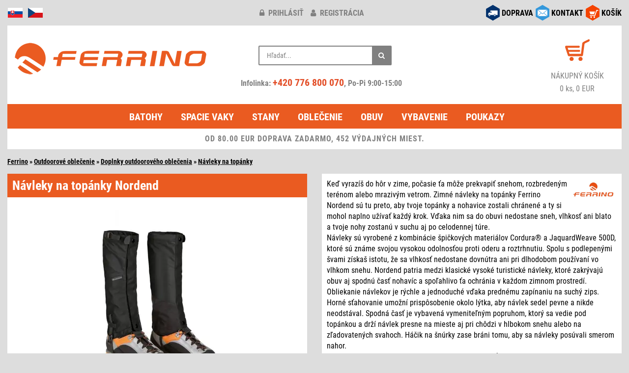

--- FILE ---
content_type: text/html; charset=windows-1250
request_url: https://www.ferrino.sk/zbozi/4849-nordend/
body_size: 8234
content:
<!DOCTYPE html>
<html lang="sk">
<head>
<script async src="https://www.googletagmanager.com/gtag/js?id=AW-665134216"></script>
<script type="text/javascript">
window.dataLayer = window.dataLayer || [];
function gtag(){dataLayer.push(arguments);}
gtag('consent', 'default', {
  'analytics_storage': 'denied',
  'ad_user_data': 'denied',
  'ad_personalization': 'denied',
  'ad_storage': 'denied'
});
gtag('js', new Date());
gtag('config', 'AW-665134216');
</script>
<meta http-equiv="Content-Type" content="text/html; charset=windows-1250" />
<meta http-equiv="Content-Language" content="sk" />
<meta name="viewport" content="width=device-width, initial-scale=1">
<meta name="description" content="Návleky na topánky Ferrino Nordend - Keď vyrazíš do hôr v zime, počasie ťa môže prekvapiť snehom, rozbredeným terénom alebo mrazivým vetrom. Zimné návleky na topánky Ferrino Nordend sú tu preto, aby tvoje topánky a nohavice zostali chránené a ty si mohol naplno užívať každý krok. Vďaka nim sa do obuvi nedostane sneh, vlhkosť ani blato a tvoje nohy zostanú v suchu aj po celodennej túre.
Návleky sú vyrobené z kombinácie špičkových materiálov Cordura® a JaquardWeave 500D, ktoré sú známe svojou vysokou odolnosťou proti oderu a roztrhnutiu. Spolu s podlepenými švami získaš istotu, že sa vlhkosť nedostane dovnútra ani pri dlhodobom používaní vo vlhkom snehu. Nordend patria medzi klasické vysoké turistické návleky, ktoré zakrývajú obuv aj spodnú časť nohavíc a spoľahlivo ťa ochránia v každom zimnom prostredí.
Obliekanie návlekov je rýchle a jednoduché vďaka prednému zapínaniu na suchý zips. Horné sťahovanie umožní prispôsobenie okolo lýtka, aby návlek sedel pevne a nikde neodstával. Spodná časť je vybavená vymeniteľným popruhom, ktorý sa vedie pod topánkou a drží návlek presne na mieste aj pri chôdzi v hlbokom snehu alebo na zľadovatených svahoch. Háčik na šnúrky zase bráni tomu, aby sa návleky posúvali smerom nahor.
Aj napriek robustnému spracovaniu zostáva hmotnosť príjemne nízka – 220 až 270 g podľa veľkosti. V balení nájdeš aj praktické transportné puzdro, ktoré uľahčuje prenášanie a uskladnenie, keď návleky práve nepotrebuješ.
Či ťa čaká horský prechod, viacdňový trek v zimných podmienkach alebo jednodňový výlet v čerstvo napadanom snehu, Ferrino Nordend budú tvojím spoľahlivým parťákom." />
<meta name="robots" content="all, follow" />
<script type="text/javascript" src="/inc/jquery/jquery.min.js"></script>
<script defer type="text/javascript" src="/inc/bootstrap/js/bootstrap.min.js"></script>
<link href="/inc/bootstrap/css/bootstrap.min.css" rel="stylesheet" media="all" />
<link href="/styles/design.min.css?v=20250513" rel="stylesheet" media="all" />
<link href="/inc/font-awesome-4.7.0/css/font-awesome.min.css" rel="stylesheet" media="all" />
<link rel="apple-touch-icon" sizes="180x180" href="/images/icon/apple-touch-icon.png">
<link rel="icon" type="image/png" sizes="32x32" href="/images/icon/favicon-32x32.png">
<link rel="icon" type="image/png" sizes="16x16" href="/images/icon/favicon-16x16.png">
<link rel="manifest" href="/images/icon/site.webmanifest">
<link rel="mask-icon" href="/images/icon/safari-pinned-tab.svg" color="#5bbad5">
<link rel="shortcut icon" href="/images/icon/favicon.ico">
<meta name="msapplication-TileColor" content="#da532c">
<meta name="msapplication-config" content="/images/icon/browserconfig.xml">
<meta name="theme-color" content="#ffffff">
<script defer type="text/javascript" src="/inc/jquery/jquery.unveil.min.js"></script>
<script defer type="text/javascript" src="/inc/matchHeight/jquery.matchHeight-min.js"></script>
<link href="/inc/magnific/dist/magnific-popup.css" rel="stylesheet" media="all" />
<link href="/inc/ddlevelsfiles/ddlevelsmenu.min.css" rel="stylesheet" media="all" />
<script defer type="text/javascript" src="/inc/ddlevelsfiles/ddlevelsmenu.min.js"></script>
<script defer type="text/javascript" src="/inc/ddlevelsfiles/run.js"></script>
<script defer type="text/javascript" src="/inc/magnific/dist/jquery.magnific-popup.min.js"></script>
<script defer type="text/javascript" src="/inc/js/main.min.js?v=20250510" charset="windows-1250"></script>
<link href="/inc/zoomple/zoomple.min.css" rel="stylesheet" media="all" />
<script defer type="text/javascript" src="/inc/zoomple/zoomple.min.js"></script>
<script defer type="text/javascript" src="/inc/cookieconsent/cookieconsent.min.js?v=20250510"></script>
<script defer type="text/javascript" src="/inc/cookieconsent/cookieconsent-init.min.js?v=20250510" charset="windows-1250"></script>
<title>Návleky na topánky Ferrino Nordend</title>
<script type="text/javascript">
var _smartsupp = _smartsupp || {};
_smartsupp.key = '8af915b5f8e0ee0470f335ad9e7d50373c8a833f';
window.smartsupp||(function(d) {
    var s,c,o=smartsupp=function(){ o._.push(arguments)};o._=[];
    s=d.getElementsByTagName('script')[0];c=d.createElement('script');
    c.type='text/javascript';c.charset='utf-8';c.async=true;
    c.src='//www.smartsuppchat.com/loader.js?';s.parentNode.insertBefore(c,s);
})(document);
smartsupp('language', 'sk');
</script>
<script type="text/javascript">
(function(w,d,x,n,u,t,f,s,o){f='LHInsights';w[n]=w[f]=w[f]||function(n,d){
(w[f].q=w[f].q||[]).push([n,d])};w[f].l=1*new Date();s=d.createElement(x);
s.async=1;s.src=u+'?t='+t;o=d.getElementsByTagName(x)[0];o.parentNode.insertBefore(s,o)
})(window,document,'script','lhi','//www.lhinsights.com/agent.js','3CSbg82pQKqUzKx');
lhi('pageview');
</script>
<script type="text/javascript" src="https://s.kk-resources.com/leadtag.js" async></script>
<script type="text/javascript">
(function(l, u, c, i, n, k, a) {l['ModioCZ'] = n;
l[n]=l[n]||function(){(l[n].q=l[n].q||[]).push(arguments)};k=u.createElement(c),
a=u.getElementsByTagName(c)[0];k.async=1;k.src=i;a.parentNode.insertBefore(k,a)
})(window, document, 'script', '//trackingapi.modio.sk/ppc.js', 'modio');
modio('init', 'sk-1db3a583f');
</script>
</head>
<body>
<div id="fb-root"></div>
<script type="text/javascript">
(function(d, s, id) {
  var js, fjs = d.getElementsByTagName(s)[0];
  if (d.getElementById(id)) return;
  js = d.createElement(s); js.id = id;
  js.src = "//connect.facebook.net/cs_CZ/sdk.js#xfbml=1&version=v2.6&appId=607134146002271";
  fjs.parentNode.insertBefore(js, fjs);
}(document, 'script', 'facebook-jssdk'));
</script>
<div class="container-fluid">
<div class="row zahlavi">
	<div class="col-xs-2 col-md-4 pull-left text-left">
		<div id="flags">
			<img src="/images/responsive/icon_sk.png" alt="sk" />
			<a href="https://www.ferrino.cz/zbozi/4849-nordend/" title="www.ferrino.cz"><img src="/images/responsive/icon_cz.png" alt="cz" /></a>
		</div>
	</div>
	<div class="col-xs-10 col-sm-4 pull-right social-right">
		<div id="social">
			<div class="row">
			<div class="col-md-12">
						<div class="social-div"><a href="/kosik/"><img src="/images/responsive/icon_kosik.png" alt="košík" /></a> <div class="socialni socialni3"><a href="/kosik/">KOŠÍK</a></div></div>
			<div class="social-div"><a href="/kontakt.php" data-toggle="tooltip" data-placement="bottom" title="obchod@ferrino.cz"><img src="/images/responsive/icon_kontakt.png" alt="kontakt" /></a> <div class="socialni socialni2"><a href="/kontakt.php">KONTAKT</a></div></div>
			<div class="social-div"><a href="/doprava.php"><img src="/images/responsive/icon_doprava.png" alt="doprava" /></a> <div class="socialni socialni1"><a href="/doprava.php">DOPRAVA</a></div></div>
			</div>
			</div>
		</div>
	</div>
	<div class="col-xs-12 col-sm-6 col-md-4">
				<div id="klub-blok">
		<a href="/prihlasenie/" title="prihlásiť"><i class="fa fa-lock"></i> prihlásiť</a> <a href="/registracia/" title="registrácia"><i class="fa fa-user"></i> registrácia</a>
		</div>
			</div>
</div>
<div class="row">
	<div class="col-md-12">
		<div class="header">
			<div class="row">
				<div class="col-md-4">
					<div id="hlavicka">
						<div class="hlavicka-content">
							<a href="/"><img src="/images/lazy.gif" data-src="/images/responsive/logo2.png" width="400" height="85" alt="logo" class="lazy-img mt-1"></a>
						</div>
					</div>
				</div>
				<div class="col-md-4">
					<div class="header_2">
						<div class="container-4">
							<div class="search">
								<div class="search-form">
									<form action="/search.php#cat-nazev" method="get">
										<input type="text" name="hledany_vyraz" id="search" value="" placeholder="Hľadať..." autocomplete="off" />
										<button class="icon" aria-label="Hľadať"><i class="fa fa-search"></i></button>
									</form>
								</div>
								<div id="search-report" style="display:none;"></div>
							</div>
							<br/>
							<div class="head-phone">
								Infolinka: <a href="tel:+420776800070" rel="nofollow">+420 776 800 070</a>, Po-Pi 9:00-15:00
							</div>
						</div>
					</div>
				</div>
				<div class="col-md-4">
					<div class="header_3 fontsize-2">
						<div id="kosik-blok">
							<a href="/kosik/"><img src="/images/lazy.gif" data-src="/images/kosik.png" width="50" height="44" alt="košík" class="lazy-img" /></a>
						</div>
						<a href="/kosik/" alt="košík">
							<div>NÁKUPNÝ KOŠÍK</div>
							0 ks, 0 EUR						</a>
					</div>
				</div>
			</div>
		</div>
	</div>
</div>
<div class="row">
	<div class="col-md-12">
		<div id="ddtopmenubar" class="mattblackmenu">
			<ul>
				<li><a href="/kategorie/1-batohy/">Batohy</a></li>
				<li><a href="/kategorie/2-spacie-vaky-spacaky/">Spacie vaky</a></li>
				<li><a href="/kategorie/3-stany/">Stany</a></li>
				<li><a href="/kategorie/5-outdoorove-oblecenie/">Oblečenie</a></li>
				<li><a href="/kategorie/17-obuv-ponozky/">Obuv</a></li>
				<li><a href="/kategorie/12-vybavenie/">Vybavenie</a></li>
<li><a href="/kategorie/176-darcekove-poukazy/">Poukazy</a></li>
			</ul>
		</div>
		<a class="animateddrawer" id="ddtopmenubar-mobiletoggle" href="#"><span><i class="fa fa-bars"></i> KATEGÓRIE</span></a>
<div class="row"><div class="col-md-12"><div class="postovnezdarmanormal">OD 80.00 EUR DOPRAVA ZADARMO, 452 VÝDAJNÝCH MIEST.</div></div></div>
	</div>
</div>
<div id="zbozi-nazev">
<a href="/" class="ha_nazev">Ferrino</a> &raquo; <a href="/kategorie/5-outdoorove-oblecenie/" class="ha_nazev">Outdoorové oblečenie</a> &raquo; <a href="/kategorie/224-doplnky/" class="ha_nazev">Doplnky outdoorového oblečenia</a> &raquo; <a href="/kategorie/270-navleky/" class="ha_nazev">Návleky na topánky</a></div><div class="row top-1">
<div class="col-sm-6">
<div class="kartaobr"><div class="kartaobr-main materialdesign text-center"><h1>Návleky na topánky Nordend</h1>
<div class="kartaobr-content"><div id="main-image"><script defer type="text/javascript" src="/inc/jquery/item.js"></script><a href="https://www.ferrino.cz/eshop/images/4849.jpg" class="zoomple"><picture><source srcset="https://www.ferrino.cz/files/zbozi/4849/1_400.webp" type="image/webp" class="img-responsive"><img src="https://www.ferrino.cz/files/zbozi/4849/1_400.jpg" alt="Nordend" class="img-responsive" /></picture></a></div><div class="row top-1">
<div class="col-xs-3 col-sm-4 popup-gallery"><a href="https://www.ferrino.cz/files/zbozi/4849/1.webp"><img src="https://www.ferrino.cz/files/zbozi/4849/1_200.jpg" alt="Nordend" class="img-responsive mb-1" /></a><div class="obrpopis">Black</div></div>
</div>
</div></div></div><div class="kartapopis hidden-xs top-2"><div class="kartapopis-main materialdesign"><div class="kartapopis-content"><div class="row"><div class="col-xs-6 col-lg-5"><a href="/sledovani.php?id=4849" class="iframe-popup-link href href-info right-05 top-05">Strážny pes (zľava)</a><a href="/hlidani.php?id=4849" class="iframe-popup-link href href-info right-05 top-05" id="hlidaciPesPc">Strážny pes (naskladnenie)</a><a href="/akce/compare.php?akce=1&id=4849" class="href href-info right-05 top-05">Pridať do zrovnania</a><a href="/email.php?id=4849" class="iframe-popup-link href href-info right-05 top-05">Poslat TIP emailem</a></div>
</div>
</div>
</div>
</div>
</div><div class="col-sm-6">
<div class="kartapopis"><div class="kartapopis-main materialdesign"><div class="kartapopis-content"><div class="hidden-xs"><img src="https://www.ferrino.cz/firmy/2.jpg" class="logofirma" /><div>Keď vyrazíš do hôr v zime, počasie ťa môže prekvapiť snehom, rozbredeným terénom alebo mrazivým vetrom. Zimné návleky na topánky Ferrino Nordend sú tu preto, aby tvoje topánky a nohavice zostali chránené a ty si mohol naplno užívať každý krok. Vďaka nim sa do obuvi nedostane sneh, vlhkosť ani blato a tvoje nohy zostanú v suchu aj po celodennej túre.<br />
Návleky sú vyrobené z kombinácie špičkových materiálov Cordura® a JaquardWeave 500D, ktoré sú známe svojou vysokou odolnosťou proti oderu a roztrhnutiu. Spolu s podlepenými švami získaš istotu, že sa vlhkosť nedostane dovnútra ani pri dlhodobom používaní vo vlhkom snehu. Nordend patria medzi klasické vysoké turistické návleky, ktoré zakrývajú obuv aj spodnú časť nohavíc a spoľahlivo ťa ochránia v každom zimnom prostredí.<br />
Obliekanie návlekov je rýchle a jednoduché vďaka prednému zapínaniu na suchý zips. Horné sťahovanie umožní prispôsobenie okolo lýtka, aby návlek sedel pevne a nikde neodstával. Spodná časť je vybavená vymeniteľným popruhom, ktorý sa vedie pod topánkou a drží návlek presne na mieste aj pri chôdzi v hlbokom snehu alebo na zľadovatených svahoch. Háčik na šnúrky zase bráni tomu, aby sa návleky posúvali smerom nahor.<br />
Aj napriek robustnému spracovaniu zostáva hmotnosť príjemne nízka – 220 až 270 g podľa veľkosti. V balení nájdeš aj praktické transportné puzdro, ktoré uľahčuje prenášanie a uskladnenie, keď návleky práve nepotrebuješ.<br />
Či ťa čaká horský prechod, viacdňový trek v zimných podmienkach alebo jednodňový výlet v čerstvo napadanom snehu, Ferrino Nordend budú tvojím spoľahlivým parťákom.</div></div>
<hr class="cleaner" />
<div class="nasecena top-sm-2">NAŠA CENA &nbsp;&nbsp; <span class="textv_c">52.2 EUR</span> <span class="vcetnedph hidden-xs">vrátane&nbsp;DPH</span></div>
<form action="/akce/kosik.php" method="post" class="form-inline top-1">
<div class="input-group"><input size="2" name="pocet" value="1" class="form-control form-inline text-center" style="width:40px;" required />&nbsp;<label class="control-label top-05">ks</label></div>
<div><select id="varianta_4849" name="barva_id" class="form-control optvariant" onchange="zobrazcenu('4849');">
<option value="" data-ean="">Vybrať variantu</option><option value="0*10638*L/XL" style="background-color:#000000;color:#ffffff;" data-image="/files/zbozi/4849/1_400.jpg" data-ean=", EAN: 8014044882302">Black L/XL</option><option value="0*10635*S/M" style="background-color:#000000;color:#ffffff;" data-image="/files/zbozi/4849/1_400.jpg" data-ean=", EAN: 8014044882265">Black S/M</option></select></div>
<div class="top-1" id="product-button"></div>
</form>
<div id="kartatab" class="top-15">
<table><tr><td class="kartatab1 pt-2">BEŽNÁ CENA<td class="kartatab2 pt-2">58,-<tr><td class="kartatab1">UŠETRÍTE<td class="kartatab4">5.8,- <span class="kartatab5">(10%)</span>
<tr><td class="kartatab1s">VÝROBCA<td class="kartatab2s">FERRINO & c. S.p.A &nbsp;<img src="/images/question.svg" alt="" width="14" height="14" class="gpsr-vyrobce img-hover" data-vyrobce="2"></table>
</div>
<div class="text-right" id="obsahnext"><a href="/vraceni.php">&raquo; Vrátenie tovaru</a></div>
</div>
</div>
</div>
<div class="kartapopis visible-xs top-2"><div class="kartapopis-main materialdesign"><div class="kartapopis-content"><img src="https://www.ferrino.cz/firmy/2.jpg" class="logofirma" /><div>Keď vyrazíš do hôr v zime, počasie ťa môže prekvapiť snehom, rozbredeným terénom alebo mrazivým vetrom. Zimné návleky na topánky Ferrino Nordend sú tu preto, aby tvoje topánky a nohavice zostali chránené a ty si mohol naplno užívať každý krok. Vďaka nim sa do obuvi nedostane sneh, vlhkosť ani blato a tvoje nohy zostanú v suchu aj po celodennej túre.<br />
Návleky sú vyrobené z kombinácie špičkových materiálov Cordura® a JaquardWeave 500D, ktoré sú známe svojou vysokou odolnosťou proti oderu a roztrhnutiu. Spolu s podlepenými švami získaš istotu, že sa vlhkosť nedostane dovnútra ani pri dlhodobom používaní vo vlhkom snehu. Nordend patria medzi klasické vysoké turistické návleky, ktoré zakrývajú obuv aj spodnú časť nohavíc a spoľahlivo ťa ochránia v každom zimnom prostredí.<br />
Obliekanie návlekov je rýchle a jednoduché vďaka prednému zapínaniu na suchý zips. Horné sťahovanie umožní prispôsobenie okolo lýtka, aby návlek sedel pevne a nikde neodstával. Spodná časť je vybavená vymeniteľným popruhom, ktorý sa vedie pod topánkou a drží návlek presne na mieste aj pri chôdzi v hlbokom snehu alebo na zľadovatených svahoch. Háčik na šnúrky zase bráni tomu, aby sa návleky posúvali smerom nahor.<br />
Aj napriek robustnému spracovaniu zostáva hmotnosť príjemne nízka – 220 až 270 g podľa veľkosti. V balení nájdeš aj praktické transportné puzdro, ktoré uľahčuje prenášanie a uskladnenie, keď návleky práve nepotrebuješ.<br />
Či ťa čaká horský prechod, viacdňový trek v zimných podmienkach alebo jednodňový výlet v čerstvo napadanom snehu, Ferrino Nordend budú tvojím spoľahlivým parťákom.</div></div>
</div>
</div>
<div class="kartapopis top-2"><div class="kartapopis-main materialdesign"><div class="kartapopis-content"><div class="zaruka">predĺžená ZÁRUKA 3 ROKY</div>
<div class="vlasy">Parametre</div><div class="vlastnosti">
<b>Hmotnosť</b>: 220 / 270 g (podľa veľkosti)<br/>
</div><br/>
<div>
<div class="konstrukce"><p><strong><span style="font-size: 14px;">Vlastnosti:</span></strong></p>
<ul>
<li><span style="font-size: 14px;">vysoké zimné návleky na topánky vhodné do náročných podmienok</span></li>
<li><span style="font-size: 14px;">odolný a nepremokavý materiál Cordura® a JaquardWeave 500D</span></li>
<li><span style="font-size: 14px;">podlepené švy pre maximálnu ochranu proti vlhkosti</span></li>
<li><span style="font-size: 14px;">predné zapínanie na suchý zips pre jednoduché obliekanie</span></li>
<li><span style="font-size: 14px;">horné sťahovanie pre pevnú fixáciu okolo lýtka</span></li>
<li><span style="font-size: 14px;">háčik na šnúrky proti posúvaniu návlekov</span></li>
<li><span style="font-size: 14px;">vymeniteľný popruh pod topánkou z laminovaného odolného materiálu</span></li>
<li><span style="font-size: 14px;">nízka hmotnosť: 220–270 g podľa veľkosti</span></li>
<li><span style="font-size: 14px;">súčasťou balenia je praktické transportné puzdro</span></li>
</ul>
<p><strong><span style="font-size: 14px;">Materiál:</span></strong></p>
<ul>
<li><span style="font-size: 14px;">Cordura®</span></li>
<li><span style="font-size: 14px;">500D JaquardWeave</span></li>
</ul>
<p><strong><span style="font-size: 14px;">Cordura®:<br /></span></strong><span style="font-size: 14px;">Cordura® je obchodný názov pre skupinu vysoko odolných textílií vyrábaných z polyamidových (najčastejšie nylonových) vlákien. Charakteristická je predovšetkým vysoká odolnosť proti oderu, roztrhnutiu a mechanickému namáhaniu. Vyrába sa v rôznych gramážach (napr. 500D, 1000D), pričom číslo označuje hustotu vlákien – čím vyššie, tým odolnejší a ťažší materiál. Textílie Cordura sa často opatrujú vodoodpudivou úpravou (PU, DWR), ktorá zvyšuje odolnosť proti vlhkosti. Vďaka týmto vlastnostiam sa Cordura používa pri batohov, oblečení, obuvi aj doplnkov, kde je kľúčová dlhá životnosť a spoľahlivosť.</span></p>
<p><strong><span style="font-size: 14px;">500D JaquardWeave:<br /></span></strong><span style="font-size: 14px;">JaquardWeave 500D je tkanina z polyesterových alebo polyamidových vlákien s hustotou 500 denier, vyrábaná jaquardovou technológiou. Tento spôsob tkania vytvára veľmi pevnú a zároveň pružnú štruktúru, ktorá je odolná proti oderu a roztrhnutiu, a pritom si zachováva dobrú ohybnosť. Označenie 500D znamená strednú až vyššiu gramáž, ideálnu pre vybavenie, kde je potrebná kombinácia odolnosti a relatívne nízkej hmotnosti. Využíva sa hlavne pri batohoch, obaloch a outdoorovom príslušenstve, kde poskytuje spoľahlivú ochranu proti mechanickému poškodeniu aj pri intenzívnom používaní.</span></p></div></div>
</div>
</div>
</div>
<div class="art">Art.No.: 77305<span id="eanCode"></span></div>
<div class="kartapopis visible-xs top-2"><div class="row"><div class="col-xs-6 col-lg-5"><a href="/sledovani.php?id=4849" class="iframe-popup-link href href-info right-05 top-05">Strážny pes (zľava)</a><a href="/akce/compare.php?akce=1&id=4849" class="href href-info right-05 top-05">Pridať do zrovnania</a><a href="/email.php?id=4849" class="iframe-popup-link href href-info right-05 top-05">Poslat TIP emailem</a></div>
</div>
</div>
</div>
</div>
<div class="row top-1">
<div class="col-sm-6">
<div class="podobne">
<div class="podobne-nadpis materialdesign">Podobné produkty</div>
<div class="row text-center">
<div class="col-xs-6 col-sm-6 col-md-4 col-lg-4">
<div class="zbozi-pole materialdesign stejnavyska"><div class="zbozi-detail"><a href="/zbozi/77738-uvshield-cool-sleeves-hand-cover/">UVShield Cool Sleeves Hand Cover</a>
<div class="podobne-img top-1"><a href="/zbozi/77738-uvshield-cool-sleeves-hand-cover/"><img src="/images/lazy.gif" data-src="/files/zbozi/77738/1_120.jpg" class="lazy-img"><noscript><img src="/files/zbozi/77738/1_120.jpg" /></noscript></a></div>
</div>
</div>
</div>
<div class="col-xs-6 col-sm-6 col-md-4 col-lg-4">
<div class="zbozi-pole materialdesign stejnavyska"><div class="zbozi-detail"><a href="/zbozi/83356-alta-gaiter/">Alta Gaiter</a>
<div class="podobne-img top-1"><a href="/zbozi/83356-alta-gaiter/"><img src="/images/lazy.gif" data-src="/files/zbozi/83356/1_120.jpg" class="lazy-img"><noscript><img src="/files/zbozi/83356/1_120.jpg" /></noscript></a></div>
</div>
</div>
</div>
<div class="clearfix visible-xs visible-sm"></div>
<div class="col-xs-6 col-sm-6 col-md-4 col-lg-4">
<div class="zbozi-pole materialdesign stejnavyska"><div class="zbozi-detail"><a href="/zbozi/83613-ridgeline-gaiter/">Ridgeline Gaiter</a>
<div class="podobne-img top-1"><a href="/zbozi/83613-ridgeline-gaiter/"><img src="/images/lazy.gif" data-src="/files/zbozi/83613/1_120.jpg" class="lazy-img"><noscript><img src="/files/zbozi/83613/1_120.jpg" /></noscript></a></div>
</div>
</div>
</div>
<div class="clearfix visible-md visible-lg"></div>
<div class="col-xs-6 col-sm-6 col-md-4 col-lg-4">
<div class="zbozi-pole materialdesign stejnavyska"><div class="zbozi-detail"><a href="/zbozi/17815-dufour/">Dufour</a>
<div class="podobne-img top-1"><a href="/zbozi/17815-dufour/"><img src="/images/lazy.gif" data-src="/files/zbozi/17815/1_120.jpg" class="lazy-img"><noscript><img src="/files/zbozi/17815/1_120.jpg" /></noscript></a></div>
</div>
</div>
</div>
<div class="clearfix visible-xs visible-sm"></div>
<div class="col-xs-6 col-sm-6 col-md-4 col-lg-4">
<div class="zbozi-pole materialdesign stejnavyska"><div class="zbozi-detail"><a href="/zbozi/82384-trek-gaiter/">Trek Gaiter</a>
<div class="podobne-img top-1"><a href="/zbozi/82384-trek-gaiter/"><img src="/images/lazy.gif" data-src="/files/zbozi/82384/1_120.jpg" class="lazy-img"><noscript><img src="/files/zbozi/82384/1_120.jpg" /></noscript></a></div>
</div>
</div>
</div>
<div class="col-xs-6 col-sm-6 col-md-4 col-lg-4">
<div class="zbozi-pole materialdesign stejnavyska"><div class="zbozi-detail"><a href="/zbozi/81740-sella/">Sella</a>
<div class="podobne-img top-1"><a href="/zbozi/81740-sella/"><img src="/images/lazy.gif" data-src="/files/zbozi/81740/1_120.jpg" class="lazy-img"><noscript><img src="/files/zbozi/81740/1_120.jpg" /></noscript></a></div>
</div>
</div>
</div>
<div class="clearfix visible-xs visible-sm"></div>
<div class="clearfix visible-md visible-lg"></div>
</div>
</div>
</div>
<div class="col-sm-6">
<div class="podobne">
<div class="podobne-nadpis materialdesign">Zaujalo vás</div>
<div class="row text-center">
<div class="col-xs-6 col-sm-6 col-md-4 col-lg-4">
<div class="zbozi-pole materialdesign stejnavyska"><div class="zbozi-detail"><a href="/zbozi/81849-breithorn-jacket-women-s/">Breithorn Jacket Women's</a>
<div class="podobne-img top-1"><a href="/zbozi/81849-breithorn-jacket-women-s/"><img src="/images/lazy.gif" data-src="/files/zbozi/81849/1_120.jpg" class="lazy-img"><noscript><img src="/files/zbozi/81849/1_120.jpg" /></noscript></a></div>
</div>
</div>
</div>
<div class="col-xs-6 col-sm-6 col-md-4 col-lg-4">
<div class="zbozi-pole materialdesign stejnavyska"><div class="zbozi-detail"><a href="/zbozi/81846-viedma-jacket-women-s/">Viedma Jacket Women's</a>
<div class="podobne-img top-1"><a href="/zbozi/81846-viedma-jacket-women-s/"><img src="/images/lazy.gif" data-src="/files/zbozi/81846/1_120.jpg" class="lazy-img"><noscript><img src="/files/zbozi/81846/1_120.jpg" /></noscript></a></div>
</div>
</div>
</div>
<div class="clearfix visible-xs visible-sm"></div>
<div class="col-xs-6 col-sm-6 col-md-4 col-lg-4">
<div class="zbozi-pole materialdesign stejnavyska"><div class="zbozi-detail"><a href="/zbozi/81629-storm-sock-lw-ankle/">Storm Sock LW Ankle</a>
<div class="podobne-img top-1"><a href="/zbozi/81629-storm-sock-lw-ankle/"><img src="/images/lazy.gif" data-src="/files/zbozi/81629/1_120.jpg" class="lazy-img"><noscript><img src="/files/zbozi/81629/1_120.jpg" /></noscript></a></div>
</div>
</div>
</div>
<div class="clearfix visible-md visible-lg"></div>
<div class="col-xs-6 col-sm-6 col-md-4 col-lg-4">
<div class="zbozi-pole materialdesign stejnavyska"><div class="zbozi-detail"><a href="/zbozi/81628-liner-thermal-boot-2ks/">Liner Thermal Boot - 2ks</a>
<div class="podobne-img top-1"><a href="/zbozi/81628-liner-thermal-boot-2ks/"><img src="/images/lazy.gif" data-src="/files/zbozi/81628/1_120.jpg" class="lazy-img"><noscript><img src="/files/zbozi/81628/1_120.jpg" /></noscript></a></div>
</div>
</div>
</div>
<div class="clearfix visible-xs visible-sm"></div>
<div class="col-xs-6 col-sm-6 col-md-4 col-lg-4">
<div class="zbozi-pole materialdesign stejnavyska"><div class="zbozi-detail"><a href="/zbozi/81627-liner-coolmax-boot-2ks/">Liner Coolmax Boot - 2ks</a>
<div class="podobne-img top-1"><a href="/zbozi/81627-liner-coolmax-boot-2ks/"><img src="/images/lazy.gif" data-src="/files/zbozi/81627/1_120.jpg" class="lazy-img"><noscript><img src="/files/zbozi/81627/1_120.jpg" /></noscript></a></div>
</div>
</div>
</div>
<div class="col-xs-6 col-sm-6 col-md-4 col-lg-4">
<div class="zbozi-pole materialdesign stejnavyska"><div class="zbozi-detail"><a href="/zbozi/81626-hike-ul-t2-mp-crew-women-s/">Hike UL T2 MP Crew Women’s</a>
<div class="podobne-img top-1"><a href="/zbozi/81626-hike-ul-t2-mp-crew-women-s/"><img src="/images/lazy.gif" data-src="/files/zbozi/81626/1_120.jpg" class="lazy-img"><noscript><img src="/files/zbozi/81626/1_120.jpg" /></noscript></a></div>
</div>
</div>
</div>
<div class="clearfix visible-xs visible-sm"></div>
<div class="clearfix visible-md visible-lg"></div>
</div>
</div>
</div></div>
<script type="text/javascript">
$(function() {
	$('#hlidaciPesPc').hide();
});
</script>
<div class="row top-1">
	<div class="col-xs-12">
		<div id="konec"><div id="konec-content">
<div class="row" style="padding:10px 10px 0 10px;">
<div class="col-xs-4 col-sm-2 col-md-2 col-lg-2">
<div class="bottom-1">
<div class="in-obr-znacky" style="background:#fff;"><a href="/znacka/ferrino/"><img src="/images/lazy.gif" data-src="https://www.ferrino.cz/firmy/small/2.jpg" width="200" height="140" class="lazy-img img-responsive" alt="Ferrino" /><noscript><img src="https://www.ferrino.cz/firmy/small/2.jpg" alt="Ferrino" width="200" height="140" class="img-responsive" loading="lazy" /></noscript></a></div>
</div>
</div>
<div class="col-xs-4 col-sm-2 col-md-2 col-lg-2">
<div class="bottom-1">
<div class="in-obr-znacky" style="background:#fff;"><a href="/znacka/asolo/"><img src="/images/lazy.gif" data-src="https://www.ferrino.cz/firmy/small/22.jpg" width="200" height="140" class="lazy-img img-responsive" alt="Asolo" /><noscript><img src="https://www.ferrino.cz/firmy/small/22.jpg" alt="Asolo" width="200" height="140" class="img-responsive" loading="lazy" /></noscript></a></div>
</div>
</div>
<div class="col-xs-4 col-sm-2 col-md-2 col-lg-2">
<div class="bottom-1">
<div class="in-obr-znacky" style="background:#fff;"><a href="/znacka/climbing-technology/"><img src="/images/lazy.gif" data-src="https://www.ferrino.cz/firmy/small/58.jpg" width="200" height="140" class="lazy-img img-responsive" alt="Climbing Technology" /><noscript><img src="https://www.ferrino.cz/firmy/small/58.jpg" alt="Climbing Technology" width="200" height="140" class="img-responsive" loading="lazy" /></noscript></a></div>
</div>
</div>
<div class="col-xs-4 col-sm-2 col-md-2 col-lg-2">
<div class="bottom-1">
<div class="in-obr-znacky" style="background:#fff;"><a href="/znacka/montane/"><img src="/images/lazy.gif" data-src="https://www.ferrino.cz/firmy/small/99.jpg" width="200" height="140" class="lazy-img img-responsive" alt="Montane" /><noscript><img src="https://www.ferrino.cz/firmy/small/99.jpg" alt="Montane" width="200" height="140" class="img-responsive" loading="lazy" /></noscript></a></div>
</div>
</div>
<div class="col-xs-4 col-sm-2 col-md-2 col-lg-2">
<div class="bottom-1">
<div class="in-obr-znacky" style="background:#fff;"><a href="/znacka/lowe-alpine/"><img src="/images/lazy.gif" data-src="https://www.ferrino.cz/firmy/small/102.jpg" width="200" height="140" class="lazy-img img-responsive" alt="Lowe Alpine" /><noscript><img src="https://www.ferrino.cz/firmy/small/102.jpg" alt="Lowe Alpine" width="200" height="140" class="img-responsive" loading="lazy" /></noscript></a></div>
</div>
</div>
<div class="col-xs-4 col-sm-2 col-md-2 col-lg-2">
<div class="bottom-1">
<div class="in-obr-znacky" style="background:#fff;"><a href="/znacka/ortovox/"><img src="/images/lazy.gif" data-src="https://www.ferrino.cz/firmy/small/119.jpg" width="200" height="140" class="lazy-img img-responsive" alt="Ortovox" /><noscript><img src="https://www.ferrino.cz/firmy/small/119.jpg" alt="Ortovox" width="200" height="140" class="img-responsive" loading="lazy" /></noscript></a></div>
</div>
</div>
</div>
<div class="text-right bottom-05 right-1"><a href="/znacky.php">Zobrazit všechny značky</a></div>
</div></div>
	</div>
</div>
<div id="menu2" class="mt-2">
	<div class="row equal text-left px-3 pb-3">
		<div class="col-xs-6 col-sm-3 mt-3">
			<div class="menu-nadpis"><b>O NÁKUPE</b></div>
			<a href="/doprava.php">Doprava tovaru</a>
			<br/><a href="/vraceni.php">Vrátenie tovaru</a>
			<br/><a href="/reklamace.php">Reklamácia</a>
			<br/><a href="/podminky.php">Obch. podmienky</a>
			<br/><a href="/ochrana.php">Ochrana os. údajov</a>
					</div>

		<div class="col-xs-6 col-sm-3">
			<div class="menu-nadpis mt-3"><b>PRE ZÁKAZNÍKOV</b></div>
			<a href="/prihlasenie/">Klub Ferrino</a>
			<br/><a href="/poradna.php">Poradňa</a>
			<br/><a href="/poradna.php#velikosti">Veľkostné tabuľky</a>
			<br/><a href="/kontakt.php">Spýtajte sa</a>
			<br/><a href="/page/2-spolupracujeme/">Spolupracujeme</a>
		</div>

		<div class="col-xs-6 col-sm-3 mt-3">
			<div class="menu-nadpis"><b>SLUŽBY</b></div>
			<a href="/kategorie/176-darcekove-poukazy/">Darčekové poukazy</a>
			<br/><a href="https://www.ferrino.cz/pujcovna/">Požičovňa</a>
					</div>

		<div class="col-xs-6 col-sm-3 mt-3">
			<div class="menu-nadpis"><b>KONTAKTY</b></div>
			<a href="/kontakt.php">Kontakt</a>
			<br/><a href="/shop-praha.php">Osobný odber - sklad Praha</a>
			<br/><a href="/profil.php">O značke Ferrino</a>
			<br/><a href="/fotoreference.php">Fotoreferencie</a>
			<br/><a href="/page/3-nas-tim/">Náš tím</a>
		</div>
	</div>
</div>
<div class="row mt-3">
	<div class="col-xs-6 col-md-7">
		<a href="https://www.facebook.com/ferrinocz/" target="_blank" title="Facebook"><img src="/images/responsive/icon_facebook.png" alt="Facebook" width="32" height="32" class="facebook pull-left" loading="lazy" /></a>
		<a href="https://www.instagram.com/ferrino.sk/" target="_blank" title="Instagram"><img src="/images/responsive/icon_instagram.png" alt="Instagram" width="32" height="32" class="facebook pull-left" loading="lazy" /></a>
		<a href="https://blog.ferrino.cz/" target="_blank" title="Blog"><img src="/images/responsive/icon_blog.png" alt="Instagram" width="32" height="32" class="facebook pull-left" loading="lazy" /></a>
		<a href="https://apps.apple.com/cz/app/ferrino/id6450415256?l=cs" target="_blank" title="App Store"><img src="/images/appStore.webp" alt="App Store" width="113" height="36" class="appstore pull-left" loading="lazy" /></a>
		<a href="https://play.google.com/store/apps/details?id=com.appsisto.ferrino" target="_blank" title="Google Play"><img src="/images/googlePlay.webp" alt="Google Play" width="113" height="36" class="appstore pull-left" loading="lazy" /></a>
	</div>
	<div class="col-xs-6 col-md-5 katalog text-right">
		<a href="https://katalog.ferrino.cz/?lang=2" class="komplet" target="_blank">Kompletný&nbsp;katalóg</a>
	</div>
</div>
<div class="row mt-2">
	<div class="col-xs-12 text-center">
		<p>informácie o dostupnosti tovaru na tel: +420 776 800 070 | <strong>e-mail:</strong> <a title="Pošli email na obchod@ferrino.cz" href="mailto:obchod@ferrino.cz">obchod@ferrino.cz</a></p>	</div>
</div>
<div class="row bottom-2 top-1">
	<div class="col-xs-12">
		<div class="footer-before text-left">
			<div class="row">
				<div class="col-xs-12 col-sm-7 text-center text-sm-left top-1">
					<a href="/nejprodavanejsi.php">Najpredávanejšie&nbsp;produkty</a> &sdot; <a href="/naposled.php">Naposledy&nbsp;hľadané</a> &sdot; <a href="https://www.ferrino.cz/b2b/login.php" target="_blank">Veľkoobchod</a> &sdot; <a href="javascript:void(0);" data-cc="c-settings">Nastavenie&nbsp;súkromia</a>
				</div>
				<div class="col-xs-12 col-sm-5 text-center text-sm-right top-1">
					<small>Copyright © 2005 - 2026 Všetky práva vyhradené Ferrino.sk</small>
				</div>
			</div>
		</div>
	</div>
</div></div>
<script type="text/javascript">
					gtag('event', 'view_item', {
						'currency': 'EUR',
						'value': 43.14,
						'items': [{
							'item_id': '4849v0v10638',
							'item_name': 'Nordend - Black L/XL',
							'currency': 'EUR',
							'price': 43.14,
							'quantity': 1,
							'item_brand': 'Ferrino',
							'item_category': 'Outdoorové oblečenie'
							,'item_category2': 'Doplnky outdoorového oblečenia'
							,'item_category3': 'Návleky na topánky'
							
							
						}]
					});
				</script>
<script type="text/javascript">
!function(f,b,e,v,n,t,s)
{if(f.fbq)return;n=f.fbq=function(){n.callMethod?
n.callMethod.apply(n,arguments):n.queue.push(arguments)};
if(!f._fbq)f._fbq=n;n.push=n;n.loaded=!0;n.version='2.0';
n.queue=[];t=b.createElement(e);t.async=!0;
t.src=v;s=b.getElementsByTagName(e)[0];
s.parentNode.insertBefore(t,s)}(window,document,'script',
'https://connect.facebook.net/en_US/fbevents.js');
fbq('init', '153868925588824');
fbq('track', 'ViewContent', {
	content_name: 'Nordend',
	content_category: 'Outdoorové oblečenie > Doplnky outdoorového oblečenia > Návleky na topánky',
	content_ids: ['4849v0v10638'],
	content_type: 'product',
	value: 43.14,
	currency: 'EUR'
}, {eventID: 'VCOa82d38fdded3355e4a8e'});
</script>
<noscript><img height="1" width="1" style="display:none" src="https://www.facebook.com/tr?id=153868925588824&ev=ViewContent&noscript=1" /></noscript>
<script type="text/javascript">
(function(f, a, s, h, i, o, n) {f['GlamiTrackerObject'] = i;
f[i]=f[i]||function(){(f[i].q=f[i].q||[]).push(arguments)};o=a.createElement(s),
n=a.getElementsByTagName(s)[0];o.async=1;o.src=h;n.parentNode.insertBefore(o,n)
})(window, document, 'script', '//www.glami.sk/js/compiled/pt.js', 'glami');
glami('create', '175C7F8FA6211229566351ECA9B92811', 'sk');
glami('track', 'PageView');
glami('track', 'ViewContent', {
content_type: 'product',
item_ids: ['4849-0-10638'],
product_names: ['Nordend']
});
</script>
<script type="text/javascript">
lhi('SetCart', {
products: []
});
lhi('ViewContent', {
products: [
{
product_id: '4849-0-10638'
},
{
product_id: '4849-0-10635'
},
]
});
</script>
<script defer type="text/javascript" src="/inc/js/bottom.min.js?v=20241101"></script>
<script defer type="text/javascript" src="/inc/js/item.min.js?v=20250116"></script>
<script type="text/javascript">
var _hwq = _hwq || [];
    _hwq.push(['setKey', '1E99E32E0F28A7D05BDC9C2A9A426102']);_hwq.push(['setTopPos', '60']);_hwq.push(['showWidget', '21']);(function() {
    var ho = document.createElement('script'); ho.type = 'text/javascript'; ho.async = true;
    ho.src = 'https://sk.im9.cz/direct/i/gjs.php?n=wdgt&sak=1E99E32E0F28A7D05BDC9C2A9A426102';
    var s = document.getElementsByTagName('script')[0]; s.parentNode.insertBefore(ho, s);
})();
</script>
</body>
</html>

--- FILE ---
content_type: text/javascript
request_url: https://www.ferrino.sk/inc/cookieconsent/cookieconsent-init.min.js?v=20250510
body_size: 1856
content:
var cc=initCookieConsent();cc.run({current_lang:"sk",autoclear_cookies:true,theme_css:"/inc/cookieconsent/cookieconsent.min.css",cookie_expiration:365,page_scripts:true,hide_from_bots:true,gui_options:{consent_modal:{layout:"cloud",position:"bottom center",transition:"zoom"},settings_modal:{layout:"box",transition:"slide"}},onFirstAction:function(cookie,changed_preferences){var analytics,targeting;cc.allowedCategory("analytics")?(analytics=1,window.dataLayer=window.dataLayer||[],gtag("consent","update",{analytics_storage:"granted"})):(analytics=0,window.dataLayer=window.dataLayer||[],gtag("consent","update",{analytics_storage:"denied"})),cc.allowedCategory("targeting")?(targeting=1,window.dataLayer=window.dataLayer||[],gtag("consent","update",{ad_user_data:"granted",ad_personalization:"granted",ad_storage:"granted"})):(targeting=0,window.dataLayer=window.dataLayer||[],gtag("consent","update",{ad_user_data:"denied",ad_personalization:"denied",ad_storage:"denied"})),$.get("/akce/cookie-gdpr.php?analytics="+analytics+"&targeting="+targeting)},onChange:function(cookie,changed_preferences){var analytics,targeting;cc.allowedCategory("analytics")?(analytics=1,window.dataLayer=window.dataLayer||[],gtag("consent","update",{analytics_storage:"granted"})):(analytics=0,window.dataLayer=window.dataLayer||[],gtag("consent","update",{analytics_storage:"denied"})),cc.allowedCategory("targeting")?(targeting=1,window.dataLayer=window.dataLayer||[],gtag("consent","update",{ad_user_data:"granted",ad_personalization:"granted",ad_storage:"granted"})):(targeting=0,window.dataLayer=window.dataLayer||[],gtag("consent","update",{ad_user_data:"denied",ad_personalization:"denied",ad_storage:"denied"})),$.get("/akce/cookie-gdpr.php?analytics="+analytics+"&targeting="+targeting)},languages:{cs:{consent_modal:{title:"Informace o cookies",description:'Používáme cookies. Kliknutím na Souhlasím se vším budou uloženy cookies funkční, analytické i marketingové - dokážeme vám tak umožnit pohodlné používání webu, měřit funkčnost našeho webu i vás cílit reklamou.<br/>Své preference můžete snadno upravit v <button type="button" data-cc="c-settings" class="cc-link">nastavení cookies</button>.',primary_btn:{text:"Souhlasím se vším",role:"accept_all"},secondary_btn:{text:"Odmítnout vše",role:"accept_necessary"}},settings_modal:{title:"Nastavení cookies",save_settings_btn:"Uložit nastavení",accept_all_btn:"Souhlasím se vším",close_btn_label:"Zavřít",blocks:[{title:"Povolení jednotlivých typů cookies",description:"Soubory cookie používáme k analýze údajů o našich návštěvnících, ke zlepšení našich webových stránek, zobrazení personalizovaného obsahu a k tomu, abychom vám poskytli skvělý zážitek z webu. Používáním tohoto webu s tímto používáním souhlasíte."},{title:"Funkční cookies",description:"Tyto soubory cookie jsou nezbytné pro fungování webových stránek, není tedy možné je zakázat. Obvykle se nastavují v reakci na akci, kterou na webu sami provedete, jako je nastavení zabezpečení, přihlášení a vyplňování formulářů. Tyto soubory cookie můžeme nastavit my nebo poskytovatelé třetích stran, jejichž služby na webu využíváme. Tyto soubory cookie neukládají žádné informace, které lze přiřadit konkrétní osobě.",toggle:{value:"necessary",enabled:true,readonly:true}},{title:"Analytické cookies",description:"Tyto soubory cookie se používají ke zlepšení fungování webových stránek. Umožňují nám rozpoznat a sledovat počet návštěvníků a sledovat, jak návštěvníci web používají. Pomáhají nám zlepšovat způsob, jakým webové stránky fungují, například tím, že uživatelům umožňují snadno najít to, co hledají. Tyto soubory cookie neshromažďují informace, které by vás mohly identifikovat. Pomocí těchto nástrojů analyzujeme a pravidelně zlepšujeme funkčnost našich webových stránek. Získané statistiky můžeme využít ke zlepšení uživatelského komfortu a k tomu, aby byla návštěva Webu pro vás jako uživatele zajímavější.",toggle:{value:"analytics",enabled:false,readonly:false}},{title:"Marketingové cookies",description:"Používají se ke sledování preferencí webu uživatele za účelem cílení reklamy, tj. zobrazování marketingových a reklamních sdělení (i na stránkách třetích stran), které mohou návštěvníka webu zajímat, v souladu s těmito preferencemi. Marketingové cookies využívají nástroje externích společností. Tyto marketingové soubory cookie budou použity pouze s vaším souhlasem.",toggle:{value:"targeting",enabled:false,readonly:false}}]}},sk:{consent_modal:{title:"Informácie o cookies",description:'Používame cookies. Kliknutím na Súhlasím so všetkým budú uložené cookies funkčné, analytické aj marketingové – dokážeme vám tak umožniť pohodlné používanie webu, merať funkčnosť nášho webu i vás cieliť reklamou. Svoje preferencie môžete jednoducho upraviť <button type="button" data-cc="c-settings" class="cc-link">nastavení cookies</button>.',primary_btn:{text:"Súhlasím so všetkým",role:"accept_all"},secondary_btn:{text:"Odmietnuť všetko",role:"accept_necessary"}},settings_modal:{title:"Nastavenie cookies",save_settings_btn:"Uložiť nastavenia",accept_all_btn:"Súhlasím so všetkým",close_btn_label:"Zavrieť",blocks:[{title:"Povolenie jednotlivých typov cookies",description:"Súbory cookie používame na analýzu údajov o našich návštevníkoch, na zlepšenie našich webových stránok, zobrazenie personalizovaného obsahu a na to, aby sme vám poskytli skvelý zážitok z webu. Používaním tohto webu s týmto používaním súhlasíte."},{title:"Funkčné cookies",description:"Tieto súbory cookie sú nevyhnutné pre fungovanie webových stránok, nie je teda možné ich zakázať. Obvykle sa nastavujú v reakcii na akciu, ktorú na webe sami vykonáte, ako je nastavenie zabezpečenia, prihlásenia a vyplňovania formulárov. Tieto súbory cookie môžeme nastaviť my alebo poskytovatelia tretích strán, ktorých služby na webe využívame. Tieto súbory cookie neukladajú žiadne informácie, ktoré je možné priradiť konkrétnej osobe.",toggle:{value:"necessary",enabled:true,readonly:true}},{title:"Analytické cookies",description:"Tieto súbory cookie sa používajú na zlepšenie fungovania webových stránok. Umožňujú nám rozpoznať a sledovať počet návštevníkov a sledovať, ako návštevníci web používajú. Pomáhajú nám zlepšovať spôsob, akým webové stránky fungujú, napríklad tým, že používateľom umožňujú ľahko nájsť to, čo hľadajú. Tieto súbory cookie nezhromažďujú informácie, ktoré by vás mohli identifikovať. Pomocou týchto nástrojov analyzujeme a pravidelne zlepšujeme funkčnosť našich webových stránok. Získané štatistiky môžeme využiť na zlepšenie užívateľského komfortu a na to, aby bola návšteva Webu pre vás ako používateľa zaujímavejšia.",toggle:{value:"analytics",enabled:false,readonly:false}},{title:"Marketingové cookies",description:"Používajú sa na sledovanie preferencií webu užívateľa za účelom zacielenia reklamy, tj zobrazovania marketingových a reklamných oznámení (aj na stránkach tretích strán), ktoré môžu návštevníka webu zaujímať, v súlade s týmito preferenciami. Marketingové cookies využívajú nástroje externých spoločností. Tieto marketingové súbory cookie budú použité iba s vaším súhlasom.",toggle:{value:"targeting",enabled:false,readonly:false}}]}}}});

--- FILE ---
content_type: text/javascript
request_url: https://www.ferrino.sk/inc/zoomple/zoomple.min.js
body_size: 1969
content:
!function(t){var o=function(){var o;return{getInstance:function(){return o||(o=function(){var o,e,i,s={};function h(){o.trigger("hideoverlay.zoomple"),o.css({left:"auto",top:"auto",width:"auto",height:"auto",display:"none"})}return o=t('<div id="zoomple_image_overlay"><div class="eyelet"></div></div>').appendTo("body"),i=o.find(".eyelet"),o.on("mouseleave",h),o.on("mouseenter",function(){e&&(clearTimeout(e),e=null)}),{showOverlay:function(t){o.trigger("showoverlay.zoomple"),o.css({left:t.offset().left,top:t.offset().top,width:t.width(),height:t.height(),display:"block"})},hideOverlay:h,delayedHideOverlay:function(){e=setTimeout(h,100)},getEl:function(){return o},setEyletSize:function(t,o){i.css({width:t,height:o}),s.width=t,s.height=o},getEyletSize:function(){return s},getEylet:function(){return i},moveEylet:function(t){return i.css(t)},clearEylet:function(){return i.css({background:"transparent"})}}}()),o}}}(),e=function(o,i){this.$element=t(o),this.options=t.extend({},e.DEFAULTS,i),this.timer=null,this.pageX=null,this.pageY=null,this.$cursor=null,this.$holder=null,this.overlay=null,this.$overlay=null,this.stopLoading=!1,this.init()};e.DEFAULTS={attachWindowToMouse:!0,blankURL:"images/blank.gif",bgColor:"#fff",delay:1,loaderURL:"images/loader.gif",offset:{x:5,y:5},roundedCorners:!1,source:"href",showCursor:!1,showOverlay:!1,windowPosition:{x:"right",y:"top"},zoomWidth:300,zoomHeight:300},e.prototype.init=function(){this.options.showOverlay&&(this.options.attachWindowToMouse=!1,this.options.showCursor=!1),t("#zoomple_previewholder").length||t("body").append('<div id="zoomple_previewholder" style="width:'+this.options.zoomWidth+"px;height:"+this.options.zoomHeight+'px;"><div class="overlay"></div><div class="cursor"></div><div class="image_wrap"><img src="'+this.options.blankURL+'" alt="" /></div> <div class="caption-wrap"></div> </div>'),this.$holder=t("#zoomple_previewholder"),this.overlay=o.getInstance(),this.$overlay=this.overlay.getEl(),this.$cursor=this.$holder.find(".cursor"),this.$element.find("picture").on("mouseenter.zoomple",t.proxy(this.showZoom,this,this.$element.find("picture"))),this.$element.find("picture").on("mouseleave.zoomple",t.proxy(this.hideOverlay,this))},e.prototype.showZoom=function(o,e){e.preventDefault(),e.stopPropagation(),this.$overlay.on("hideoverlay.zoomple",t.proxy(this.hideZoom,this)),this.$overlay.on("mousemove.zoomple",t.proxy(this.moveZoom,this,this.$element.find("img"))),this.overlay.showOverlay(this.$element.find("img"));var i=this.options;e=t.Event("zoomshow.zoomple",{zoomple:this});this.$element.trigger(e),e.isDefaultPrevented()||(this.setOverlay(),this.setCursor(),this.setRounded(),this.setImageOverlay(),this.delaier(o.parent().attr(i.source),o.attr("alt")))},e.prototype.hideZoom=function(o){o&&o.stopPropagation&&o.stopPropagation(),o&&o.preventDefault&&o.preventDefault(),clearTimeout(this.timer),this.$overlay.off("hideoverlay.zoomple"),this.$overlay.off("mousemove.zoomple"),this.stopLoading=!1,this.$holder.find("img").css({background:" url("+this.options.blankURL+") 50% 50% no-repeat",left:"auto",top:"auto",width:"auto",height:"auto"}),this.$holder.find("p").html(""),this.$holder.removeClass("zp-visible");o=t.Event("zoomhide.zoomple",{zoomple:this});this.$element.trigger(o),this.hideImageOverlay(),this.clearEylet(),this.clearCaption()},e.prototype.moveZoom=function(t,o){o.preventDefault(),o.stopPropagation(),this.pageX=o.pageX,this.pageY=o.pageY,this.positionZoom(t,o)},e.prototype.hideOverlay=function(t){this.overlay.delayedHideOverlay()},e.prototype.positionZoom=function(o,e){var i=this.options,s=(e.pageX-o.offset().left)/o.width()*100,h=(e.pageY-o.offset().top)/o.height()*100;if(this.options.attachWindowToMouse)thumbPosition={left:e.pageX,top:e.pageY,right:Math.round(t(window).width()-(e.pageX-i.offset.x)),bottom:Math.round(t(window).height()-(e.pageY-i.offset.y))},t(window).height()+t(window).scrollTop()-i.zoomHeight-i.offset.y>thumbPosition.top?this.$holder.css({top:Math.round(thumbPosition.top+i.offset.y)+"px"}):this.$holder.css({top:Math.round(thumbPosition.top-i.zoomHeight-i.offset.y)+"px"}),t(window).width()+t(window).scrollLeft()-i.zoomWidth-i.offset.x>thumbPosition.left?this.$holder.css({left:Math.round(thumbPosition.left+i.offset.x)+"px"}):this.$holder.css({left:Math.round(thumbPosition.left-i.zoomWidth-i.offset.x)});else{var r=Math.round(o.offset().left-i.offset.x-i.zoomWidth),n=Math.round(o.offset().left+o.width()+i.offset.x),l=Math.round(o.offset().top-i.offset.y),a=Math.round(o.offset().top+o.height()-i.zoomHeight+i.offset.y);"top"==i.windowPosition.y&&this.$holder.css({top:l+"px"}),"left"==i.windowPosition.x&&this.$holder.css({left:r+"px"}),"bottom"==i.windowPosition.y&&this.$holder.css({top:a+"px"}),"right"==i.windowPosition.x&&this.$holder.css({left:n+"px"})}var d=this.$holder.find("img"),p=-(d.width()-i.zoomWidth)*s/100,f=-(d.height()-i.zoomHeight)*h/100;if((i.showCursor||i.roundedCorners)&&(p+=i.zoomWidth*(50-s)/100,f+=i.zoomHeight*(50-h)/100),this.$cursor.css({left:"50% ",top:"50%"}),this.options.showOverlay){var u=this.moveEylet(Math.round(e.pageX-o.offset().left),Math.round(e.pageY-o.offset().top)),m=d.width(),g=d.height();this.moveImageOverlay(-Math.round(m*u.x),-Math.round(g*u.y),d)}else d.css({left:p+"px ",top:f+"px"})},e.prototype.delaier=function(o,e){this.stopLoading=!0,this.timer=setTimeout(t.proxy(this.delaiedZoom,this,o,e),this.options.delay)},e.prototype.delaiedZoom=function(o,e){var i=this;i.$holder.css({width:i.options.zoomWidth+"px",height:i.options.zoomHeight+"px"}),i.$holder.find(".image_wrap").css({background:" url("+i.options.loaderURL+") 50% 50% no-repeat"});var s=new Image;src=o+"?"+(new Date).getTime(),s.src=src,i.stopLoading&&(i.$holder.addClass("zp-visible"),i.$holder.find("img").attr("src",src),t.trim(e).length&&i.$holder.find(".caption-wrap").html('<div class="caption">'+e+"</div>")),t(s).load(function(){if(i.stopLoading){i.$holder.addClass("zp-visible"),i.$holder.find(".image_wrap").css({background:i.options.bgColor}),i.$holder.find("img").css({width:this.width+"px",height:this.height+"px"}).attr({src:src,width:this.width,height:this.height}),i.$holder.css({"background-image":" none"}),t.trim(e).length&&i.$holder.find(".caption-wrap").html('<div class="caption">'+e+"</div>");var o={pageX:i.pageX,pageY:i.pageY};i.options.showOverlay&&i.setupEylet(),i.positionZoom(i.$element.find("img"),o)}})},e.prototype.setCursor=function(){this.options.showCursor?this.$cursor.css("display","block"):this.$cursor.css("display","none")},e.prototype.setRounded=function(){this.options.roundedCorners?this.$holder.addClass("rounded"):this.$holder.removeClass("rounded")},e.prototype.setOverlay=function(){this.options.showOverlay?this.$overlay.addClass("preview"):this.$overlay.removeClass("preview")},e.prototype.setupEylet=function(){var t=this.overlay.getEylet(),o=this.$element.find("img"),e=this.$holder.find("img"),i=this.options.zoomWidth/e.width(),s=this.options.zoomHeight/e.height();t.css({background:"url("+o.attr("src")+") 0 0 no-repeat"}),this.overlay.setEyletSize(Math.round(i*o.width()),Math.round(s*o.height()))},e.prototype.clearEylet=function(){this.overlay.clearEylet()},e.prototype.moveEylet=function(t,o){var e=this.overlay.getEylet(),i=this.overlay.getEyletSize(),s=Math.round(t-i.width/2),h=Math.round(o-i.height/2),r=this.$element.find("img");return s<=0&&(s=0),s>=r.width()-i.width&&(s=r.width()-i.width),h<=0&&(h=0),h>=r.height()-i.height&&(h=r.height()-i.height),this.overlay.moveEylet({top:h,left:s}),e.css({backgroundPosition:-s+"px "+-h+"px"}),{x:s/r.width(),y:h/r.height()}},e.prototype.setImageOverlay=function(){var o=t("#zoomple_image_overlay"),e=this.$element.is("img")?this.$element:this.$element.find("img");o.css({left:Math.round(e.offset().left),top:Math.round(e.offset().top),width:e.width(),height:e.height()})},e.prototype.hideImageOverlay=function(){t("#zoomple_image_overlay").css({left:"auto",top:"auto",width:"auto",height:"auto"})},e.prototype.moveImageOverlay=function(t,o,e){var i=this.options.zoomWidth,s=this.options.zoomHeight;t>=0&&(t=0),t<=i-e.width()&&(t=i-e.width()),o>=0&&(o=0),o<=s-e.height()&&(o=s-e.height()),e.css({left:t+"px ",top:o+"px"})},e.prototype.clearCaption=function(){this.$holder.find(".caption").remove()},t.fn.zoomple=function(o){return this.each(function(){t.data(this,"zoomple")||t.data(this,"zoomple",new e(this,o))})}}(jQuery);